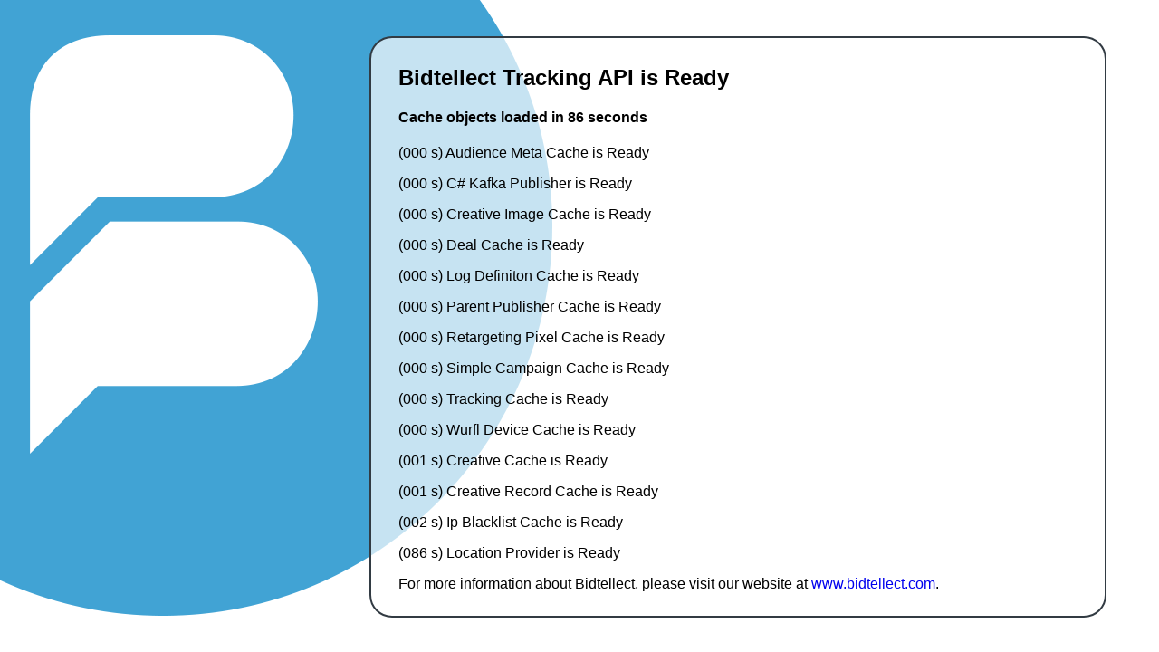

--- FILE ---
content_type: text/html; charset=utf-8
request_url: http://bttrack.com/
body_size: 1761
content:



<!DOCTYPE html>

<html>
<head>
    <meta name="viewport" content="width=device-width" />
    <title>Bidtellect APIs</title>
    <style>
        body {
            background: #fff url(/Content/images/watermark.png) no-repeat -250px -180px;
            font-family: Verdana, Arial, sans-serif;
        }

        #content {
            margin: 40px 50px 0 400px;
            padding: 10px 30px;
            border-radius: 25px;
            border: solid 2px #323b43;
            background: rgba(255, 255, 255, 0.7);
        }
    </style>
</head>
<body>
    <div id="content">
            <h2>Bidtellect Tracking API is Ready</h2>
            <h4>Cache objects loaded in 86 seconds</h4>

                <p>(000 s) Audience Meta Cache is Ready</p>
                <p>(000 s) C# Kafka Publisher is Ready</p>
                <p>(000 s) Creative Image Cache is Ready</p>
                <p>(000 s) Deal Cache is Ready</p>
                <p>(000 s) Log Definiton Cache is Ready</p>
                <p>(000 s) Parent Publisher Cache is Ready</p>
                <p>(000 s) Retargeting Pixel Cache is Ready</p>
                <p>(000 s) Simple Campaign Cache is Ready</p>
                <p>(000 s) Tracking Cache is Ready</p>
                <p>(000 s) Wurfl Device Cache is Ready</p>
                <p>(001 s) Creative Cache is Ready</p>
                <p>(001 s) Creative Record Cache is Ready</p>
                <p>(002 s) Ip Blacklist Cache is Ready</p>
                <p>(086 s) Location Provider is Ready</p>

        <p>
            For more information about Bidtellect, please visit our website at <a href="http://www.bidtellect.com">www.bidtellect.com</a>.
        </p>
    </div>
</body>
</html>
